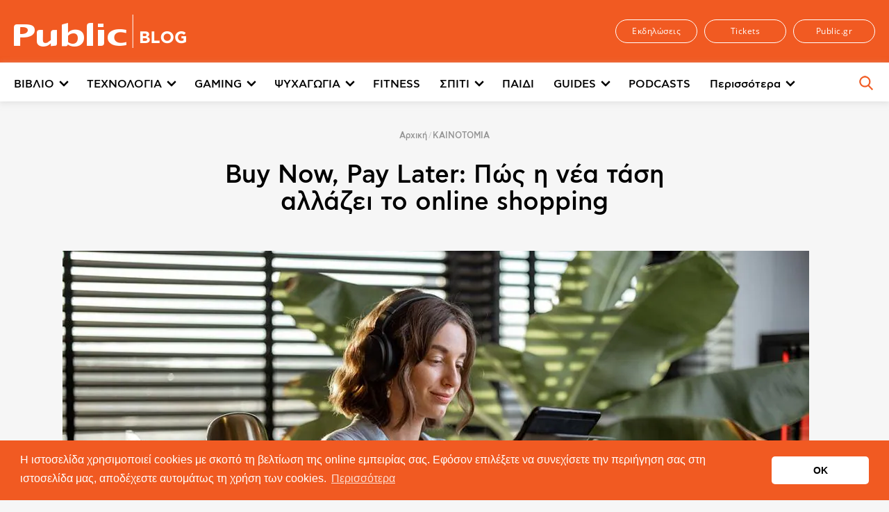

--- FILE ---
content_type: text/html; charset=UTF-8
request_url: https://blog.public.gr/kainotomia/buy-now-pay-later-greece
body_size: 17839
content:
<!DOCTYPE html><html lang="el" dir="ltr" prefix="og: https://ogp.me/ns#" class="no-js"><head><meta charset="utf-8" ><meta name="theme-color" content="#F15A22"><link rel="apple-touch-icon" href="/themes/custom/zf_public/img/favicon/public-apple-touch-icon-144x144.png" /><link rel="apple-touch-icon-precomposed" sizes="144×144" href="/themes/custom/zf_public/img/favicon/public-apple-touch-icon-144x144.png" /><link rel="apple-touch-icon-precomposed" sizes="114×114" href="/themes/custom/zf_public/img/favicon/public-apple-touch-icon-114x114.png" /><link rel="apple-touch-icon-precomposed" href="/themes/custom/zf_public/img/favicon/public-apple-touch-icon-57x47.png" /><link rel="preload" href="/themes/custom/zf_public/css/fonts/slick.woff" as="font" type="font/woff" crossorigin/><meta charset="utf-8" /><script>(function(i,s,o,g,r,a,m){i["GoogleAnalyticsObject"]=r;i[r]=i[r]||function(){(i[r].q=i[r].q||[]).push(arguments)},i[r].l=1*new Date();a=s.createElement(o),m=s.getElementsByTagName(o)[0];a.async=1;a.src=g;m.parentNode.insertBefore(a,m)})(window,document,"script","https://www.google-analytics.com/analytics.js","ga");ga("create", "UA-870438-12", {"cookieDomain":"auto"});ga("set", "anonymizeIp", true);ga("send", "pageview");</script><meta name="twitter:card" content="summary_large_image" /><link rel="canonical" href="https://blog.public.gr/kainotomia/buy-now-pay-later-greece" /><meta property="og:site_name" content="Public Blog" /><meta name="robots" content="index, follow" /><link rel="shortlink" href="https://blog.public.gr/node/11242" /><meta http-equiv="content-language" content="el" /><meta name="twitter:description" content="Η καινοτομία Buy Now, Pay Later σου επιτρέπει να κάνεις αγορές με άτοκες δόσεις, χωρίς πιστωτική, ανά πάσα στιγμή! Ας μιλήσουμε για το Buy Now, Pay Later." /><meta name="description" content="Η καινοτομία Buy Now, Pay Later σου επιτρέπει να κάνεις αγορές με άτοκες δόσεις, χωρίς πιστωτική, ανά πάσα στιγμή! Ας μιλήσουμε για το Buy Now, Pay Later." /><meta property="og:type" content="article" /><meta property="og:url" content="https://blog.public.gr/kainotomia/buy-now-pay-later-greece" /><meta property="og:title" content="Buy Now, Pay Later: Πώς η νέα τάση αλλάζει το online shopping | Public Now" /><link rel="image_src" href="https://blog.public.gr" /><meta name="referrer" content="no-referrer" /><meta property="og:description" content="Η καινοτομία Buy Now, Pay Later σου επιτρέπει να κάνεις αγορές με άτοκες δόσεις, χωρίς πιστωτική, ανά πάσα στιγμή! Ας μιλήσουμε για το Buy Now, Pay Later." /><meta name="twitter:image" content="https://blog.public.gr/sites/default/files/styles/twitter/public/2022-07/buy-now-pay-later-greece-ft.jpg?h=ec041e41&amp;itok=PAv4x8br" /><meta name="twitter:image:height" content="512" /><meta name="twitter:image:width" content="1024" /><meta property="og:image" content="https://blog.public.gr/sites/default/files/styles/facebook/public/2022-07/buy-now-pay-later-greece-ft.jpg?h=ec041e41&amp;itok=L2qIyBVH" /><meta property="og:image:type" content="image/jpeg" /><meta property="og:image:width" content="1200" /><meta property="og:image:height" content="630" /><meta property="og:updated_time" content="2022-07-25T11:35:48+0300" /><link rel="manifest" href="/manifest.json" /><meta name="theme-color" content="#f15a22" /><meta name="MobileOptimized" content="width" /><meta name="HandheldFriendly" content="true" /><meta name="viewport" content="width=device-width, initial-scale=1.0" /><meta http-equiv="ImageToolbar" content="false" /><link rel="shortcut icon" href="/themes/custom/zf_public/favicon.ico" type="image/vnd.microsoft.icon" /><link rel="revision" href="https://blog.public.gr/kainotomia/buy-now-pay-later-greece" /><link rel="amphtml" href="https://blog.public.gr/kainotomia/buy-now-pay-later-greece?amp" /><title>Buy Now, Pay Later: Πώς η νέα τάση αλλάζει το online shopping | Public Now</title><style>*,*::before,*::after{-webkit-box-sizing:inherit;box-sizing:inherit}.show-for-amp{display:none !important}.replace{padding-bottom:56.25%;height:0}.progressive .reveal{padding:0;z-index:1;min-height:auto;background-color:transparent}.progressive img{display:block;width:100%;max-width:none;height:auto;border:none}.progressive img.preview{-webkit-filter:blur(2vw);filter:blur(2vw);-webkit-transform:none;-ms-transform:none;transform:none}.visually-hidden{position:absolute !important;clip:rect(1px, 1px, 1px, 1px);overflow:hidden;height:1px;width:1px;word-wrap:normal}body{margin:0;padding:0;background:#f6f6f6;font-family:"OpenSans", sans-serif;font-weight:normal;line-height:1.5;color:#000;-webkit-font-smoothing:antialiased;-moz-osx-font-smoothing:grayscale}div{display:block;margin:0;padding:0}.grid-container{max-width:68.75rem;margin:0 auto;padding-right:0.9375rem;padding-left:0.9375rem}.grid-container:not(.full)>.grid-padding-x{margin-right:-0.9375rem;margin-left:-0.9375rem}.grid-x{display:-webkit-box;display:-webkit-flex;display:-ms-flexbox;display:flex;-webkit-box-orient:horizontal;-webkit-box-direction:normal;-webkit-flex-flow:row wrap;-ms-flex-flow:row wrap;flex-flow:row wrap}.align-middle{-webkit-box-align:center;-webkit-align-items:center;-ms-flex-align:center;align-items:center}.cell{min-height:0px;min-width:0px}@media print, screen and (min-width: 50em){.grid-container:not(.full)>.grid-padding-x{margin-right:-.9375rem;margin-left:-.9375rem}.grid-padding-x>.cell{padding-right:0.9375rem;padding-left:0.9375rem}.grid-x>.medium-6{width:47%;-webkit-box-flex:0;-webkit-flex:0 0 auto;-ms-flex:0 0 auto;flex:0 0 auto}.top-bar .top-bar-left{-webkit-box-flex:1;-webkit-flex:1 1 auto;-ms-flex:1 1 auto;flex:1 1 auto;margin-right:auto}.top-bar .top-bar-right{-webkit-box-flex:0;-webkit-flex:0 1 auto;-ms-flex:0 1 auto;flex:0 1 auto;margin-left:auto}}@media print, screen and (min-width: 1028px){.grid-x>.large-12{width:100%}.hide-for-large{display:none !important}.menu.large-horizontal{-webkit-flex-wrap:wrap;-ms-flex-wrap:wrap;flex-wrap:wrap;-webkit-box-orient:horizontal;-webkit-box-direction:normal;-webkit-flex-direction:row;-ms-flex-direction:row;flex-direction:row;height:46px;overflow:hidden;float:left}.menu.large-horizontal li{display:inline-block}.dropdown.menu.large-horizontal>li.is-dropdown-submenu-parent>a{position:relative;padding-right:1.5rem}}.dropdown.menu.large-horizontal>li.is-dropdown-submenu-parent>a{color:#000;font-size:1rem}.dropdown.menu>li>a{padding:0.9375rem 1.6875rem;background:#fff;color:#000;font-size:1rem}.is-dropdown-submenu-parent{position:relative}.menu.align-right{text-align:right}.menu{padding:0;margin:0;list-style:none;position:relative;display:-webkit-box;display:-webkit-flex;display:-ms-flexbox;display:flex;-webkit-flex-wrap:wrap;-ms-flex-wrap:wrap;flex-wrap:wrap;-webkit-box-orient:horizontal;-webkit-box-direction:normal;-webkit-flex-direction:row;-ms-flex-direction:row;flex-direction:row}.menu a,.menu .button{line-height:1;text-decoration:none;display:block;padding:0.9375rem 1.6875rem;color:#000;background:#fff}.menu.header-top-menu a{background:#f15a22;color:#fff}.menu input,.menu select,.menu a,.menu button{margin-bottom:0}.menu.align-right li{display:-webkit-box;display:-webkit-flex;display:-ms-flexbox;display:flex;-webkit-box-pack:end;-webkit-justify-content:flex-end;-ms-flex-pack:end;justify-content:flex-end}.dropdown.menu>li>a{padding:0.9375rem 1.6875rem;color:#000;background:#fff}.button{display:inline-block;vertical-align:middle;margin:0 0 1rem 0;padding:12px 26px;border:1px solid #fff;border-radius:23px;font-family:inherit;font-size:0.9rem;-webkit-appearance:none;line-height:1;text-align:center;cursor:pointer;background-color:#f15a22;color:#fff}.top-bar .top-bar-left,.top-bar .top-bar-right{max-width:100%}.menu-search-container{display:none}.search-icon{cursor:pointer;position:relative}.search-icon:after{content:'';width:27px;height:27px;display:inline-block;vertical-align:sub;background-image:url("/themes/custom/zf_public/img/search-icons/primary-search-icon.png");background-size:contain}@media (-webkit-min-device-pixel-ratio: 1.3), (min-device-pixel-ratio: 1.3), (min-resolution: 1.3dppx){.search-icon:after{background-image:url("/themes/custom/zf_public/img/search-icons/primary-search-iconx2.png");background-size:27px 27px}}nav.fixed .search{display:none !important}.search.hide{display:none}.search-container{position:absolute;left:0;right:0;background:#fff}@media print, screen and (max-width: 63.99875em){.search-icon:after{background-image:url("/themes/custom/zf_public/img/search-icons/mob-search-icon.png")}}@media print and (-webkit-min-device-pixel-ratio: 1.3), screen and (max-width: 63.99875em) and (-webkit-min-device-pixel-ratio: 1.3), print and (min-device-pixel-ratio: 1.3), screen and (max-width: 63.99875em) and (min-device-pixel-ratio: 1.3), print and (min-resolution: 1.3dppx), screen and (max-width: 63.99875em) and (min-resolution: 1.3dppx){.search-icon:after{background-image:url("/themes/custom/zf_public/img/search-icons/mob-search-iconx2.png");background-size:27px 27px}}.menu.large-horizontal.dropdown{height:initial;overflow:initial;float:initial}nav{position:relative;-webkit-box-shadow:0 2px 8px 0 rgba(202,202,202,0.5);box-shadow:0 2px 8px 0 rgba(202,202,202,0.5)}nav.fixed .grid-container{max-width:86.25rem}nav.fixed .top-bar-container{padding:5px 0}nav.fixed .top-bar-container,nav.fixed .top-bar,nav.fixed .menu.large-horizontal{margin:0;background:#f15a22}.fixed-logo.hide{display:none}.dropdown.menu a.is-active{color:#000 !important;border-bottom:2px solid #f15a22}.top-bar{background:#fff}.top-bar-left .menu>li:not(.is-active) ul{display:none}.top-bar{padding-bottom:0 !important}.top-bar .is-dropdown-submenu-parent.active>a{border-bottom:2px solid #f15a22}.top-bar .accordion-menu .is-accordion-submenu-parent span{display:inline-block;float:left}.top-bar .accordion-menu .is-accordion-submenu-parent span a{padding-right:0}.top-bar .accordion-menu li:not(.is-accordion-submenu-parent) .menu-icon-mobile{display:none}.top-bar .menu-icon-mobile{padding:0;display:inline-block;float:left;width:30px;height:46px}.top-bar .menu-icon-mobile:after{left:10px}.top-bar .is-accordion-submenu{float:left;display:inline-block;width:100%}[role="treeitem"] a,[role="menuitem"] a{color:#000;font-family:"CFastypro",sans-serif}.top-bar{padding-left:0 !important;padding-right:0 !important}.top-bar-container{background:#fff}.footer-navigation{-webkit-box-shadow:none;box-shadow:none;margin-top:-56px}.footer-navigation .top-bar{background:transparent}.footer-navigation .top-bar ul{background:#f15a22}.footer-navigation .menu>li>a{padding:0.9375rem 1.2875rem;font-family:"CFastypro",sans-serif;background:#f15a22;color:#fff}@media print, screen and (max-width: 74.99875em){.top-bar-left .menu a{padding-left:0}}@media print, screen and (max-width: 63.99875em){[role="treeitem"]{margin-bottom:10px}[role="treeitem"] a{padding-left:0}.no-js .top-bar#main-menu{display:none}.no-js .title-bar[data-responsive-toggle="main-menu"]{display:none}.top-bar{padding-top:20px !important;-webkit-flex-wrap:wrap !important;-ms-flex-wrap:wrap !important;flex-wrap:wrap !important}.top-bar .top-bar-left,.top-bar .top-bar-right{width:100% !important}.tab-bar-right{margin-left:0}.top-bar-container{background:#f15a22}.menu.header-top-menu.align-right li{margin:0 0 10px 0;width:100%;-webkit-box-pack:start;-webkit-justify-content:flex-start;-ms-flex-pack:start;justify-content:flex-start}.menu.header-top-menu a{width:143px;padding:12px}[role="treeitem"][class=""] a{padding-left:0}nav{position:fixed;top:0;left:0;right:0;background:#f15a22;padding:20px 0;z-index:99}nav .cell{padding-left:10px;padding-right:10px}.menu-opened{padding-bottom:70px;height:calc(100vh - 78px);overflow-y:auto;z-index:1005}.top-bar,.top-bar ul,.top-bar a{background-color:#f15a22 !important;color:#fff !important}.top-bar .grid-container,.top-bar ul .grid-container,.top-bar a .grid-container{margin:0;padding:0}.title-bar{margin-top:-3px;position:relative;-webkit-box-pack:center !important;-webkit-justify-content:center !important;-ms-flex-pack:center !important;justify-content:center !important;padding:20px 0 !important}.title-bar .menu-icon{outline:0;margin-top:0;position:absolute;top:0;left:50%;-webkit-transform:translateX(-50%);-ms-transform:translateX(-50%);transform:translateX(-50%);width:30px;height:40px;background:transparent;-webkit-transition:0.5s;transition:0.5s;border:none;padding:0}.title-bar .menu-icon:before{top:9px;left:0}.title-bar .menu-icon:after{top:78%;left:0}.title-bar .menu-icon:before,.title-bar .menu-icon:after{content:'';position:absolute;width:30px;height:4px;border-radius:23px;background:#fff;-webkit-transition:0.5s;transition:0.5s}.title-bar .menu-icon+.title-bar-title{position:relative;width:30px}.title-bar .menu-icon+.title-bar-title:after{content:'';position:absolute;top:50%;width:30px;height:4px;border-radius:23px;background:#fff}.title-bar .menu-icon:hover:after{-webkit-box-shadow:none;box-shadow:none;background:#fff}.title-bar .menu-icon.opened{background:rgba(0,0,0,0);top:0}.title-bar .menu-icon.opened:before{top:50%;-webkit-transform:rotate(135deg);-ms-transform:rotate(135deg);transform:rotate(135deg)}.title-bar .menu-icon.opened:after{top:50%;-webkit-transform:rotate(225deg);-ms-transform:rotate(225deg);transform:rotate(225deg)}.title-bar .menu-icon.opened+.title-bar-title{display:none}.title-bar .menu-icon.opened:hover:after{-webkit-box-shadow:none;box-shadow:none;background:#fff}.top-bar-right{margin-top:15px;padding-right:15px}.top-bar-right .header-top-menu li:not(:last-child){margin:0;margin-bottom:15px}.top-bar-right .header-top-menu li a:hover{border-color:#fff}}header{margin-bottom:32px;background:#f15a22}header .grid-container{max-width:79.375rem}.header-top{padding:21px 0}.header-top .menu .button{padding:0.8em 10px;min-width:118px;font-size:.75rem;letter-spacing:0.5px}.header-top .menu .button:hover{border-color:#fff;background-color:rgba(255,255,255,0.1)}.header-top-menu li:not(:last-child){margin-right:10px}.menu.large-horizontal li.overflow-nav{display:none}@media print, screen and (max-width: 63.99875em){.header-top{display:none}}.article-details h3{font-size:.875rem;font-weight:bold}.article-details ul{margin-top:15px}.article-details li{position:relative;text-transform:uppercase;font-weight:600;font-family:"CFastypro",sans-serif;font-size:.8125rem}.article-details li.min-to-read-wrapper:before{content:'';width:1px;height:23px;position:absolute;left:-13px;top:4px;background-color:rgba(0,0,0,0.4)}.article-details .min-to-read{color:rgba(0,0,0,0.4);font-size:.75rem;font-weight:500}.article-details h4{margin-top:10px}.blog-author ul{margin-top:0}.blog-author li{margin-left:9px;text-transform:lowercase;font-size:.75rem;font-family:"OpenSans",sans-serif;font-weight:500}@media print, screen and (max-width: 49.99875em){.blog-author li{line-height:1.3}}.blog-author li span{font-family:"CFastypro",sans-serif;text-transform:capitalize}.blog-author li a{color:#000;font-weight:600}.blog-author li a:hover{color:#f15a22}.blog-author li:last-of-type:before{display:none}.blog-author img{border-radius:50%}.white-bg{position:relative}.white-bg>a{position:absolute;top:0;left:0;right:0;bottom:0;z-index:2}.white-bg .article-details{width:calc(100% - 10%);margin-top:-110px;margin-bottom:25px;position:relative;z-index:3}.white-bg .article-details ul{margin-top:0}.white-bg .article-details .blog-author{padding:10px 15px 0 25px;background:#fff}.white-bg .article-details .empty-author{height:60px;background:transparent}.white-bg .article-details .article-small-details{padding:15px 15px 25px 20px;background:#fff}.white-bg.featured-article .article-details{width:calc(100% - 25%)}.white-bg.featured-article h4{margin-bottom:15px}.white-bg.featured-article h4 a{font-size:1.75rem}.white-bg.featured-article a,.white-bg.featured-article p{margin-bottom:0;font-size:.875rem}.white-bg.featured-article .button{padding:12px 48px}.with-background{margin-bottom:18px;position:relative}.with-background .article-details{padding:0 34px 0 24px;position:absolute;bottom:30px}.with-background .article-details li a,.with-background .article-details h4 a{color:#fff;font-weight:500}.with-background .article-details .min-to-read-wrapper:before{background-color:rgba(255,255,255,0.4)}.with-background .article-details .min-to-read{color:rgba(255,255,255,0.4)}.with-background .article-details .summary{margin:0;opacity:0;display:none;color:rgba(255,255,255,0.6);font-style:normal;font-size:1rem;line-height:1.38;-webkit-transition:all 3s ease-in-out;transition:all 3s ease-in-out}.with-background:hover h4{cursor:pointer}.with-background:hover .summary{cursor:pointer;opacity:1;display:block;-webkit-transition:all 3s ease-in-out;transition:all 3s ease-in-out}@media print, screen and (max-width: 49.99875em){.with-background:hover .summary{display:none}}.article-details-only{padding:18px 0;border-top:1px solid #cacaca}.article-details-only:last-of-type{border-bottom:1px solid #cacaca}.article-details-only ul{margin-top:0}.article-details-only li{font-size:.875rem}.article-details-only li:last-of-type:before{top:0}.article-details-only h4{font-size:1rem}.article-details-only .img-container{position:relative}@media print, screen and (max-width: 49.99875em){.with-background{margin-bottom:0}.with-background .article-details{padding-right:15px;padding-left:15px}.read-more-article .with-background .article-details{bottom:0}.read-more-article .with-background .read-more{margin-top:10px;margin-bottom:10px}.cat-listing{margin-top:20px}.white-bg{position:relative}.white-bg .article-details .blog-author{padding:10px 15px 0 25px}.white-bg .article-details .article-small-details,.white-bg .article-details .blog-author{padding-left:16px}.white-bg.featured-article .article-details{width:calc(100% - 10%)}.article-details .inline-list{margin-bottom:0;margin-left:-1.22222rem;text-align:left}.article-details .inline-list>li{font-size:.875rem;width:auto;display:inline-block;margin-left:1.22222rem}.article-details h4{font-size:1.25rem}.article-details.article-details-only .inline-list>li{font-size:.75rem}.article-details.article-details-only .inline-list>li.min-to-read-wrapper:before{height:18px}.article-details.article-details-only h4{font-size:1rem}}@media print, screen and (max-width: 49.99875em) and (max-width: 49.99875em){.article-details.article-details-only .small-8{padding-left:0}}.with-bg>.medium-12{position:relative}@media print, screen and (max-width: 49.99875em){.with-bg>.medium-12{padding-left:0 !important;padding-right:0 !important}}.event_with-background{margin-bottom:75px}.event_with-background .article-details{width:60%;z-index:2}.event_with-background .article-details p{color:rgba(255,255,255,0.6);line-height:1.38}.event_white-bg .event-details{position:relative;margin-top:-130px}.event_white-bg .article-details{margin-top:-10px;padding:15px 15px 25px 25px;background:#fff}.event_white-bg .article-details h4{padding-bottom:15px}.event_white-bg .date{padding:15px 23px;display:inline-block;background:#fff;font-weight:600}.event_white-bg .date p{margin:0;font-family:"CFastypro",sans-serif;font-size:2rem;font-weight:600;line-height:1;text-align:center}.event_white-bg .date p.month{font-size:1rem}.event_white-bg-no-info .article-details h4{border:0;font-size:1.25rem}.event_white-bg-no-info .article-details p{color:rgba(0,0,0,0.4);line-height:1.38}.event-details-only{margin-bottom:30px}.event-details-only .event-info{margin:5px 0 0 5px;display:block;float:none}.event-details-only .event-info li{margin-top:25px;font-size:.875rem}.event-details-only .event-info li.place,.event-details-only .event-info li.entrance-fee{margin-top:15px;border-top:0 !important;padding-top:0}.small-info{position:absolute;right:0;bottom:0;z-index:2}@media print, screen and (max-width: 49.99875em){.small-info{position:static}}@media print, screen and (max-width: 49.99875em){.event-details-only{margin-bottom:35px}.event-details-only h4{font-size:1.25rem;margin-top:20px}.event-details-only .event-info .place,.event-details-only .event-info full-date,.event-details-only .event-info .entrance-fee{border-top:0}.event_with-background{margin-bottom:0}.event_with-background .article-details{width:100%}.event_with-background .article-details h4{margin-bottom:15px;font-size:1.75rem}}.dropdown.menu.large-horizontal{padding-left:0}.dropdown.menu.large-horizontal>li .first-item{padding-left:0}.dropdown.menu.large-horizontal>li.is-dropdown-submenu-parent>a{color:#000;font-family:"CFastypro",sans-serif}.dropdown.menu.large-horizontal>li.is-dropdown-submenu-parent:hover>a{border-bottom:2px solid #f15a22}.dropdown.menu.large-horizontal>li.is-dropdown-submenu-parent.is-active>a:after{top:50%;-webkit-transform:rotate(-135deg);-ms-transform:rotate(-135deg);transform:rotate(-135deg)}.dropdown.menu.large-horizontal>li.is-dropdown-submenu-parent>a:after{top:40%;width:10px;height:10px;border:solid #000;border-width:0 3px 3px 0;border-radius:1px;-webkit-transform:rotate(45deg);-ms-transform:rotate(45deg);transform:rotate(45deg)}.dropdown.menu>li:hover>a{border-bottom:2px solid #f15a22}.dropdown.menu>li>a{padding-left:0;padding-right:5px;margin-right:23px;border-bottom:2px solid transparent}.dropdown.menu>li:last-child a{margin-right:0}.fixed .dropdown.menu>li>a{background:#f15a22;color:#fff}.fixed .dropdown.menu>li>a.is-active{color:#fff !important}.fixed .dropdown.menu.large-horizontal>li.is-dropdown-submenu-parent:first-of-type a{padding-left:27px}.fixed .dropdown.menu.large-horizontal>li.is-dropdown-submenu-parent.is-active>a:after{top:50%;-webkit-transform:rotate(-135deg);-ms-transform:rotate(-135deg);transform:rotate(-135deg)}.fixed .dropdown.menu.large-horizontal>li.is-dropdown-submenu-parent>a{background:#f15a22;color:#fff}.fixed .dropdown.menu.large-horizontal>li.is-dropdown-submenu-parent>a:after{top:40%;width:10px;height:10px;border:solid #fff;border-width:0 3px 3px 0;border-radius:1px;-webkit-transform:rotate(45deg);-ms-transform:rotate(45deg);transform:rotate(45deg)}.is-dropdown-submenu{border-bottom:2px solid #f15a22;z-index:99}.is-dropdown-submenu>li{min-width:336px}.is-dropdown-submenu>li,.is-dropdown-submenu a{color:#000;font-weight:normal}.is-dropdown-submenu>li:hover,.is-dropdown-submenu a:hover{background:#f15a22;color:#fff}.accordion-menu .is-accordion-submenu-parent{margin-bottom:10px}.accordion-menu .is-accordion-submenu-parent:not(.has-submenu-toggle)>a{margin-left:5px;display:inline-block;padding-left:0;padding-right:0}.accordion-menu .is-accordion-submenu-parent:not(.has-submenu-toggle)>a:after{top:40%;right:-20px;width:10px;height:10px;border:solid #fff;border-width:0 3px 3px 0;border-radius:1px;-webkit-transform:rotate(45deg);-ms-transform:rotate(45deg);transform:rotate(45deg)}.accordion-menu .is-accordion-submenu-parent[aria-expanded='true']>a:after{top:50%;-webkit-transform:rotate(-135deg);-ms-transform:rotate(-135deg);transform:rotate(-135deg)}.priority-nav{height:40px}.priority-nav.resizing{overflow:hidden}@media print, screen and (min-width: 64em){.dropdown.menu.large-horizontal>li.opens-right>.is-dropdown-submenu{top:96%;right:auto;left:0}}@media print, screen and (max-width: 49.99875em){.show-for-small-only{display:block !important}}@media print, screen and (min-width: 50em){.show-for-small{display:none !important}}@media print, screen and (max-width: 63.99875em){.show-for-large{display:none !important}nav{max-width:100vw}nav .cell.small-10{width:83.33333%}nav .cell.small-2{width:16.6666%}nav .title-bar{float:right;width:30px}header .grid-container{-webkit-box-sizing:border-box;box-sizing:border-box}a{line-height:inherit;color:#f15a22;text-decoration:none;cursor:pointer}h4 a{color:inherit}.replace{margin:0}ul.breadcrumbs li{display:inline-block}ul.breadcrumbs a{color:rgba(0,0,0,0.4)}}
</style><link rel="stylesheet" media="all" href="/sites/default/files/css/css_Fijlb22RApdEMVpTb9ziIeQwkiNszAPF1G6JVb1Il7w.css" /><link rel="stylesheet" media="all" href="/sites/default/files/css/css_vx4TW0z4g_bj8qR1C_LtCFPQdDy_0SQs3X_jpZax7Gk.css" /><script type="application/ld+json">
{
"@context": "http://schema.org",
"@type": "WebSite",
"name":"Public Blog",
"url":"https://blog.public.gr/",
"potentialAction":
{
"@type":"SearchAction",
"target":"https://blog.public.gr/search/articles?keys={search_term_string}",
"query-input":"required name=search_term_string"
}
}
</script><script>
!function(f,b,e,v,n,t,s)
{if(f.fbq)return;n=f.fbq=function(){n.callMethod?
n.callMethod.apply(n,arguments):n.queue.push(arguments)};
if(!f._fbq)f._fbq=n;n.push=n;n.loaded=!0;n.version='2.0';
n.queue=[];t=b.createElement(e);t.async=!0;
t.src=v;s=b.getElementsByTagName(e)[0];
s.parentNode.insertBefore(t,s)}(window, document,'script',
'https://connect.facebook.net/en_US/fbevents.js');
fbq('init', '858029814338879');
fbq('track', 'PageView');
</script><noscript><img height="1" width="1" style="display:none" src="https://www.facebook.com/tr?id=858029814338879&ev=PageView&noscript=1(44 B)
https://www.facebook.com/tr?id=858029814338879&ev=PageView&noscript=1
" /></noscript></head><body class="lang-el section-kainotomia path-node node--type-article"> <a href="#main-content" class="visually-hidden focusable skip-link"> Παράκαμψη προς το κυρίως περιεχόμενο </a><div class="dialog-off-canvas-main-canvas" data-off-canvas-main-canvas> <header role="banner" aria-label="Κεφαλίδα ιστοσελίδας"><div> <section id="block-wmenumainmenublock" class="block-wmenumainmenublock block block-wmenu block-wmenu-main-menu-block"> <header> <section class="header-top show-for-large"><div class="grid-container"><div class="grid-x grid-padding-x align-middle"><div class="medium-6 cell"> <a href="/"> <img width="252" height="48" alt="Public Blog logo" src="/themes/custom/zf_public/logo.png"> </a></div><div class="medium-6 cell"><ul class="menu header-top-menu align-right"><li class=""> <a href="/ekdiloseis" class="button" target="_blank">Εκδηλώσεις</a></li><li class=""> <a href="http://tickets.public.gr/" class="button" target="_blank">Tickets</a></li><li class=""> <a href="https://www.public.gr/" class="button" target="_blank">Public.gr</a></li></ul></div></div></div> </section> <nav><div class="grid-container hide-for-large"><div class="grid-x grid-padding-x align-middle"><div class="cell small-10"><div id="mobile-logo-wrapper"> <a href="/"> <img width="195" height="37" alt="Public Blog" src="/themes/custom/zf_public/logo.png"> </a></div><div class="search hide-for-large-only hide" id="mobile-search"> <section class="js_search-trigger"><span class="search-icon"></span></section></div></div><div class="cell small-2"><div class="title-bar" data-responsive-toggle="main-menu" data-hide-for="large"> <button class="menu-icon" id="menuToggle" type="button" data-toggle onclick="toggleClass()"></button><div class="title-bar-title"></div></div></div></div></div> <section class="top-bar-container"><div class="grid-container"><div class="grid-x grid-padding-x align-middle"><div class="cell large-2 fixed-logo show-for-large hide"> <a href="/"> <img width="174" height="33" alt="Public Blog" src="/themes/custom/zf_public/logo.png"> </a></div><div class="cell large-12 main-menu-container"><div class="top-bar" id="main-menu"><div class="top-bar-left"><ul class="vertical large-horizontal menu js-main-nav" data-responsive-menu="accordion large-dropdown"><li class=""> <a class="hide-for-small-only " href="/biblio">ΒΙΒΛΙΟ</a> <span class="show-for-small"><a href="/biblio">ΒΙΒΛΙΟ</a></span> <a href="#" class="menu-icon-mobile show-for-small"></a><ul class="vertical menu"><li class=" "> <a href="/biblio/nees-kyklofories" class=" " target="">Νέες κυκλοφορίες</a></li><li class=" "> <a href="/biblio/vivlio-protaseis" class=" " target="">Βιβλίο προτάσεις</a></li><li class=" "> <a href="/biblio/prosopa" class=" " target="">Πρόσωπα</a></li><li class=" "> <a href="/biblio/best-sellers" class=" " target="">Best sellers</a></li></ul></li><li class=""> <a class="hide-for-small-only " href="/tehnologia">ΤΕΧΝΟΛΟΓΙΑ</a> <span class="show-for-small"><a href="/tehnologia">ΤΕΧΝΟΛΟΓΙΑ</a></span> <a href="#" class="menu-icon-mobile show-for-small"></a><ul class="vertical menu"><li class=" "> <a href="/tehnologia/kinito" class=" " target="">Κινητό</a></li><li class=" "> <a href="/tehnologia/computing" class=" " target="">Computing</a></li><li class=" "> <a href="/tehnologia/eikona-ixos" class=" " target="">Εικόνα &amp; Ήχος</a></li><li class=" "> <a href="/tehnologia/tech-trends" class=" " target="">Tech trends</a></li><li class=" "> <a href="/tehnologia/how-tos" class=" " target="">How Tos</a></li><li class=" "> <a href="/tehnologia/tech-seconds" class=" " target="">Tech Seconds</a></li></ul></li><li class=""> <a class="hide-for-small-only " href="/gaming">GAMING</a> <span class="show-for-small"><a href="/gaming">GAMING</a></span> <a href="#" class="menu-icon-mobile show-for-small"></a><ul class="vertical menu"><li class=" "> <a href="/gaming/video-games" class=" " target="">Video Games</a></li><li class=" "> <a href="/gaming/kosnoles-exoplismos" class=" " target="">Κονσόλες - Εξοπλισμός</a></li><li class=" "> <a href="https://www.public.gr/cat/gaming/gaming-calendar/" class=" " target="">Calendar</a></li><li class=" "> <a href="/gaming/gaming-news" class=" " target="">Gaming News</a></li><li class=" "> <a href="/gaming/pixel-stories" class=" " target="">Pixel Stories</a></li></ul></li><li class=""> <a class="hide-for-small-only " href="/psixagogia">ΨΥΧΑΓΩΓΙΑ</a> <span class="show-for-small"><a href="/psixagogia">ΨΥΧΑΓΩΓΙΑ</a></span> <a href="#" class="menu-icon-mobile show-for-small"></a><ul class="vertical menu"><li class=" "> <a href="/psyhagogia/public-figures" class=" " target="">Public Figures</a></li><li class=" "> <a href="/psyhagogia/public-appreciation" class=" " target="">Public Appreciation</a></li><li class=" "> <a href="/psyhagogia/publicistas" class=" " target="">Publicistas</a></li><li class=" "> <a href="/psyhagogia/ta-events-tis-ebdomadas" class=" " target="">Τα events της εβδομάδας</a></li></ul></li><li class=""> <a class="hide-for-small-only " href="/fitness">FITNESS</a> <span class="show-for-small"><a href="/fitness">FITNESS</a></span> <a href="#" class="menu-icon-mobile show-for-small"></a></li><li class=""> <a class="hide-for-small-only " href="/spiti">ΣΠΙΤΙ</a> <span class="show-for-small"><a href="/spiti">ΣΠΙΤΙ</a></span> <a href="#" class="menu-icon-mobile show-for-small"></a><ul class="vertical menu"><li class=" "> <a href="/spiti/eksipno-spiti" class=" " target="">Έξυπνο σπίτι</a></li><li class=" "> <a href="/spiti/eksoplismos-spitiou" class=" " target="">Εξοπλισμός Σπιτιού</a></li><li class=" "> <a href="/spiti/diakosmisi" class=" " target="">Είδη σπιτιού - Διακόσμηση</a></li></ul></li><li class=""> <a class="hide-for-small-only " href="/paidi">ΠΑΙΔΙ</a> <span class="show-for-small"><a href="/paidi">ΠΑΙΔΙ</a></span> <a href="#" class="menu-icon-mobile show-for-small"></a></li><li class=""> <a class="hide-for-small-only " href="/">GUIDES</a> <span class="show-for-small"><a href="/">GUIDES</a></span> <a href="#" class="menu-icon-mobile show-for-small"></a><ul class="vertical menu"><li class=" "> <a href="/guides/laptop-guide" class=" " target="">Laptop Guide</a></li><li class=" "> <a href="/guides/tvguide" class=" " target="">TV Guide</a></li></ul></li><li class=""> <a class="hide-for-small-only " href="/podcasts-2">PODCASTS</a> <span class="show-for-small"><a href="/podcasts-2">PODCASTS</a></span> <a href="#" class="menu-icon-mobile show-for-small"></a></li><li class=""> <a class="hide-for-small-only " href="/afieromata">ΑΦΙΕΡΩΜΑΤΑ</a> <span class="show-for-small"><a href="/afieromata">ΑΦΙΕΡΩΜΑΤΑ</a></span> <a href="#" class="menu-icon-mobile show-for-small"></a></li><li class="is-active "> <a class="hide-for-small-only is-active " href="/kainotomia">ΚΑΙΝΟΤΟΜΙΑ</a> <span class="show-for-small"><a href="/kainotomia">ΚΑΙΝΟΤΟΜΙΑ</a></span> <a href="#" class="menu-icon-mobile show-for-small"></a></li><li class=""> <a class="hide-for-small-only " href="/business-1">BUSINESS</a> <span class="show-for-small"><a href="/business-1">BUSINESS</a></span> <a href="#" class="menu-icon-mobile show-for-small"></a></li><li class="overflow-nav show-for-large" data-width="126"> <a class="overflow-nav-title">Περισσότερα</a><ul class="vertical menu overflow-nav-list"></ul></li></ul></div><div class="top-bar-right"><ul class="vertical large-horizontal menu" data-responsive-menu="accordion large-dropdown"><li class="search show-for-large"><div class="js_search-trigger"><span class="search-icon"></span></div></li></ul><div class="hide-for-large"><ul class="vertical menu header-top-menu"><li class=""> <a href="/ekdiloseis" class="button" target="_blank">Εκδηλώσεις</a></li><li class=""> <a href="http://tickets.public.gr/" class="button" target="_blank">Tickets</a></li><li class=""> <a href="https://www.public.gr/" class="button" target="_blank">Public.gr</a></li></ul></div></div></div></div></div></div> </section> <section class="menu-search-container"> <section class="search-input-wrapper"><div class="grid-container"><div class="grid-x grid-padding-x align-middle"><div class="cell medium-11"><div class="search-form"> <section class="block block-search-api-page block-search-api-page-form-block"><form class="search-api-page-block-form-custom-search-results search-api-page-block-form search-form search-block-form container-inline grid-x grid-padding-x align-middle" data-drupal-selector="search-api-page-block-form-custom-search-results" action="/kainotomia/buy-now-pay-later-greece" method="post" id="search-api-page-block-form-custom-search-results" accept-charset="UTF-8"><div class="cell small-10 medium-11"><div class="js-form-item form-item js-form-type-search form-item-keys js-form-item-keys form-no-label"> <label for="edit-keys" class="visually-hidden">Αναζήτηση</label> <input title="Πληκτρολογήστε τους όρους που θέλετε να αναζητήσετε." placeholder="Αναζήτηση" data-drupal-selector="edit-keys" type="search" id="edit-keys" name="keys" value="" size="15" maxlength="128" class="form-search" /></div></div><input autocomplete="off" data-drupal-selector="form-ajb6l1ctuvv494o0g-ipye5aczods1v4mxfr5arbl8" type="hidden" name="form_build_id" value="form-_aJB6L1ctuVv494O0G-ipYe5aCZODS1v4mxFR5aRbl8" /><input data-drupal-selector="edit-search-api-page-block-form-custom-search-results" type="hidden" name="form_id" value="search_api_page_block_form_custom_search_results" /><div class="cell small-2 medium-1"><div class="search-button text-right form-actions js-form-wrapper form-wrapper" data-drupal-selector="edit-actions" id="edit-actions"><input class="search-form__submit success button radius js-form-submit form-submit" data-drupal-selector="edit-submit" type="submit" id="edit-submit" name="op" value="Αναζήτηση" /></div></div></form> </section></div></div><div class="cell medium-1"><div class="search-close_button"></div></div></div></div> </section> </section> </nav></header><script>
// Top-bar Toggler Functionality
function toggleClass() {
var element = document.getElementById("menuToggle");
var logo = document.getElementById('mobile-logo-wrapper');
var search = document.getElementById('mobile-search');
element.classList.toggle("opened");
logo.classList.toggle('hide');
search.classList.toggle('hide');
}
</script></section></div> </header><main id="main" role="main"> <section class="grid-container l-help"><div class="grid-x grid-padding-x"><div class="cell large-12"><div><div data-drupal-messages-fallback class="hidden"></div></div></div></div> </section> <section><div> <section id="block-breadcrumbs" class="block-breadcrumbs block block-system block-system-breadcrumb-block"> <section role="navigation" class="breakcrumb-wrapper" aria-labelledby="system-breadcrumb"><div class="grid-container"><h2 id="system-breadcrumb" class="visually-hidden">You are here</h2><ul class="breadcrumbs"><li> <a href="/">Αρχική</a></li><li> <a href="/kainotomia">ΚΑΙΝΟΤΟΜΙΑ</a></li></ul></div> </section> </section></div> </section><div> <section id="block-periehomenokentrikisselidas" class="block-periehomenokentrikisselidas block block-system block-system-main-block"><div class="node node--type-article node--view-mode-full ds-1col clearfix"><div class="field-wrapper field field-node--article-layout-top field-name-article-layout-top field-type-ds field-label-hidden"><div class="field-items"><div class="field-item"><section class="article"><div class="grid-container top-img-container"><div class="grid-x"><div class="cell small-12"><h1>Buy Now, Pay Later: Πώς η νέα τάση αλλάζει το online shopping</h1> <img src="/sites/default/files/styles/article_1075x522/public/2022-07/buy-now-pay-later-greece-ft.jpg?itok=VBP6S2JU" alt="" /></div></div></div><div class="grid-container"> <section class="article-info" id="article"><div class="empty"></div><p>22 Ιουλίου , 2021 • 5 MINS READ</p> </section><div class="grid-x grid-padding-x"><div class="cell medium-1 share-icons-wrapper" data-sticky-container><div class="sticky" data-sticky data-top-anchor="article:bottom" data-btm-anchor="paragraphs:bottom" data-margin-top="10"><ul class="menu share-icons"><li><button class="share-button fb" data-sharer="facebook" data-url="https://blog.public.gr/kainotomia/buy-now-pay-later-greece">Share on Facebook</button></li><li><button class="share-button twitter" data-sharer="twitter" data-title="Buy Now, Pay Later: Πώς η νέα τάση αλλάζει το online shopping" data-url="https://blog.public.gr/kainotomia/buy-now-pay-later-greece">Share on Twitter</button></li><li><button class="share-button print" onclick="window.print()"></button></li></ul></div></div><div class="cell medium-10"> <article> <section class="summary"><p><span>Περίληψη:</span> Η καινοτομία Buy Now, Pay Later σου επιτρέπει να κάνεις αγορές με άτοκες δόσεις, χωρίς πιστωτική, ανά πάσα στιγμή! Ας μιλήσουμε για το Buy Now, Pay Later.</p> </section> </article></div></div><div class="fixed-share-icons-wrapper"><ul class="inline-list share-icons"><li><button class="share-button fb" data-sharer="facebook" data-url="https://blog.public.gr/kainotomia/buy-now-pay-later-greece">Share on Facebook</button></li><li><button class="share-button twitter" data-sharer="twitter" data-title="Buy Now, Pay Later: Πώς η νέα τάση αλλάζει το online shopping" data-url="https://blog.public.gr/kainotomia/buy-now-pay-later-greece">Share on Twitter</button></li><li><button class="share-button print" onclick="window.print()"></button></li></ul></div></div></section><script type="application/ld+json">
{ "@context": "http://schema.org",
"@type": "Article",
"mainEntityOfPage": {
"@type": "WebPage",
"@id": "https://blog.public.gr"
},
"headline": "Buy Now, Pay Later: Πώς η νέα τάση αλλάζει το online shopping",
"image": "/sites/default/files/2022-07/buy-now-pay-later-greece-ft.jpg",
"author": "",
"genre": "ΚΑΙΝΟΤΟΜΙΑ",
"keywords": "ΚΑΙΝΟΤΟΜΙΑ",
"wordcount": "810",
"publisher": {
"@type": "Organization",
"name": "Public Stores",
"@id": "https://blog.public.gr",
"logo": {
"@type": "ImageObject",
"name": "Public Stores Logo",
"url": "https://blog.public.gr/themes/custom/zf_public/logo.png"
}
},
"url": "https://blog.public.gr/kainotomia/buy-now-pay-later-greece",
"datePublished": "2021-07-22",
"dateCreated": "2021-07-22",
"dateModified": "2022-07-25",
"description": "Η καινοτομία Buy Now, Pay Later σου επιτρέπει να κάνεις αγορές με άτοκες δόσεις, χωρίς πιστωτική, ανά πάσα στιγμή! Ας μιλήσουμε για το Buy Now, Pay Later.",
"articleBody": "Όταν κάνεις τις αγορές σου online και πατάς «ολοκλήρωση συναλλαγής» σου δίνεται συνήθως μόνο μία επιλογή για να πληρώσεις σε δόσεις, αυτή της πιστωτικής κάρτας. Αν θες να «σπάσεις» την εξόφληση δεν υπάρχει άλλος τρόπος. Πολύ περιοριστικό αυτό, αν ρωτάς εμάς. Ευτυχώς, μία νέα τάση, που γίνεται όλο και πιο δημοφιλής τα τελευταία χρόνια, ήρθε για να βάλεις τέλος σε ένα βασικό πονοκέφαλο των ψηφιακών αγορών. Αυτή είναι το Buy Now, Pay Later.&amp;nbsp;Σαν concept, το BNPL υπάρχει ήδη σε αρκετές χώρες και τώρα ήρθε και στα Public. Μάλιστα, είμαστε η πρώτη εταιρεία τεχνολογίας που&amp;nbsp;έφερε στην Ελλάδα την Klarna, μία από τις μεγαλύτερες εταιρείες του χώρου. Σε συνεργασία με την Klarna δημιουργήσαμε την υπηρεσία Public Now, Pay Later, που σου επιτρέπει να κάνεις τις αγορές σου τη στιγμή που θες και να εξοφλήσεις σε τρεις άτοκες δόσεις, πληρώνοντας με τη χρεωστική σου. Τι ακριβώς είναι το BNPL, όμως, και πώς θα επωφεληθείς από αυτό; Τώρα που το&amp;nbsp;Buy Now, Pay Later χωρίς πιστωτική κάρτα&amp;nbsp;γίνεται όλο και πιο διαδεδομένο, έφτασε ο καιρός να λύσουμε όλες&amp;nbsp;σου τις απορίες για αυτό.
Τι είναι το Buy Now, Pay Later και πώς λειτουργεί
Με απλά λόγια, το Buy Now, Pay Later είναι ένα μοντέλο ψηφιακών πληρωμών σε άτοκες δόσεις, για το οποίο δεν απαιτείται πιστωτική κάρτα. Σίγουρα θα έχεις πολλά ερωτήματα όμως, οπότε πάμε να δούμε τα πράγματα λίγο πιο αναλυτικά.
Το Buy Now, Pay Later, και κατ’ επέκταση και το Pubic Now, Pay Later, είναι ένας τρόπος εξόφλησης που παρέχεται σε συνεργασία με έναν εξωτερικό χρηματοοικονομικό οργανισμό. Στην περίπτωση του Pubic Now, Pay Later αυτός είναι η Klarna. Μέσω αυτής της συνεργασίας, στο Public.gr έχεις τη δυνατότητα να πληρώσεις σε έναν προκαθορισμένο αριθμό δόσεων, χωρίς επιτόκιο. Η Klarna κάνει τον έλεγχο των στοιχείων σου και προχωράει στη διαδικασία έγκρισης. Η διαδικασία που περιγράψαμε είναι άμεση και χωρίς γραφειοκρατία, κάτι που απλοποιεί την αγορά&amp;nbsp;με άτοκες δόσεις χωρίς τη χρήση πιστωτικής κάρτας. Σκέψου να έπρεπε να στείλεις e-mail με έγγραφα για να βάλεις δόσεις, ή να έπρεπε να πας από κατάστημα. Άσ’ το καλύτερα, χάθηκε όλο το νόημα των αγορών online. Με την Klarna όμως έχεις και δόσεις και γρήγορη ολοκλήρωση της συναλλαγής σου, σαν να έκανες εξόφληση με κάρτα ή να επέλεγες αντικαταβολή.
Οι εταιρείες που παρέχουν Buy Now, Pay Later
Η έννοια της πληρωμής σε δόσεις δεν είναι καινούργια, αλλά το Buy Now, Pay Later είναι μία καινοτόμα προσέγγιση αυτού του τρόπου πληρωμής. Αυτό που ξεχωρίζει το BNPL από οποιαδήποτε παλιότερη λύση αγοράς με δόσεις είναι πως παρέχεται στο σημείο της αγοράς, χωρίς να χρειάζεται κάποια αίτηση ή χαρτούρα, και προχωράει άμεσα. Σημείο-κλειδί σε όλο αυτό είναι φυσικά το internet, γι’ αυτό οι αγορές με Buy Now, Pay Later χωρίς πιστωτική είναι διαθέσιμες για online αγορές και παρέχονται συνήθως από εταιρείες FinTech (financial technology – χρηματοοικονομικών τεχνολογιών). Οι startups που δραστηριοποιούνται στον κλάδο του FinTech είναι αυτές που έκαναν δημοφιλείς τις λύσεις BNPL και έχουν οδηγήσει και «παραδοσιακούς παίκτες» να διεκδικήσουν και εκείνοι κομμάτι από το μερίδιο αγοράς. Ας δούμε δύο παραδείγματα.
Buy Now Pay Later με Klarna
Μία από τις σημαντικότερες Buy Now, Pay Later εταιρείες είναι η Klarna. Η σουηδική FinTech εταιρεία ξεκίνησε το 2005 και μέσα στα 17 χρόνια λειτουργίας της έχει καταφέρει να μετατραπεί σε μία από τις πολυτιμότερες εταιρείες τεχνολογίας στην Ευρώπη. Το 2021 η Klarna διαχειρίστηκε αγορές αξίας $80 δισεκατομμυρίων. Στο πρόγραμμά Public Now, Pay Later, που προσφέρουμε σε συνεργασία με την Klarna, πληρώνεις σε τρείς άτοκες δόσεις χωρίς πιστωτική κάρτα, ενώ σε άλλες χώρες η Klarna προσφέρει και 4 άτοκες δόσεις. Για να μην ξεχάσεις ποτέ καμία πληρωμή, θα σου έρθει ειδοποίηση στο κινητό σου από το Klarna app την ημερομηνία της εξόφλησης.
Buy Now Pay Later από την Apple
Όταν είπαμε πως τα τελευταία χρόνια μπαίνουν και παραδοσιακοί παίκτες στο παιχνίδι του Buy Now, Pay Later, δεν εννοούσαμε μόνο χρηματοπιστωτικούς οργανισμούς. Ο όρος FinTech προήλθε από δύο συνθετικά άλλωστε, το Financial και το Tech. Σύντομα&amp;nbsp;η Apple, η μεγαλύτερη εταιρεία τεχνολογίας στον κόσμο, θα κάνει κι αυτή την είσοδό της στις υπηρεσίες BNPL. Η Apple έχει ήδη μία εμπειρία στην παροχή χρηματοοικονομικών υπηρεσιών, καθώς έχει δημιουργήσει την Apple Card. Τώρα έρχεται να εμπλουτίσει κι άλλο τις υπηρεσίες της, προσφέροντας μία Apple&amp;nbsp;Buy Now, Pay Later υπηρεσία. Η ανακοίνωση έγινε στο πρόσφατο WWDC22 και η σχετική υπηρεσία ονομάζεται Apple Pay Later. Παρέχεται μέσω του Apple Pay και δίνει τη δυνατότητα στους χρήστες να πληρώσουν σε 4 άτοκες δόσεις, οι οποίες δεν είναι μηνιαίες αλλά καταβάλλονται κάθε δύο εβδομάδες. Το Apple Pay Later, όμως, δεν είναι ακόμα διαθέσιμο. Η Apple το ανακοίνωσε αλλά αυτό αναμένεται να γίνει διαθέσιμο έπειτα από την αναβάθμιση σε iOS 16 για iPhone, iPadOS 16 για iPad, και macOS Ventura για Mac. Αυτό αναμένεται να γίνει το φθινόπωρο.
Γιατί το Buy Now, Pay Later χωρίς πιστωτική πραγματικά συμφέρει
Ένα από τα μεγάλα πλεονεκτήματα του Buy Now, Pay Later είναι πως μπορείς πανεύκολα να προχωρήσεις σε αγορά με άτοκες δόσεις χωρίς πιστωτική κάρτα. Η όλη διαδικασία έχει τη μορφή μίας επιπλέον επιλογής στη λίστα με τους τρόπους πληρωμής. Χωρίς τη γραφειοκρατία που απαιτείται για έκδοση πιστωτικής κάρτας ή καταναλωτικού δανείου, χωρίς αναμονή ημερών για έγκριση, χωρίς επιτόκιο. Αυτό προσθέτει μία τεράστια ευελιξία στις αγορές σου και σου δίνει τη δυνατότητα να ελέγξεις καλύτερα τα οικονομικά σου. Πίστευες ποτέ πως θα μπορούσες να είσαι στην ξαπλώστρα και να κάνεις αγορές με άτοκες δόσεις; Αυτό ακριβώς μπορείς να κάνεις με το Buy Now, Pay Later. Ούτε να είσαι στο κατάστημα πρέπει, ούτε να περιμένεις έγκριση και να υπογράφεις χαρτιά. Γι’ αυτό και αποφασίσαμε να σου προσφέρουμε αυτή την καινοτομία, δημιουργώντας το Public Now, Pay Later&amp;nbsp;μαζί με την Klarna.
Πώς θα κάνεις αγορές με Buy Now, Pay Later στα Public
Δεν χρειάζεται να περιμένεις την Apple λοιπόν, το Buy Now, Pay Later είναι διαθέσιμο στην Ελλάδα και τα Public μέσω του Public, Now Pay Later. Η διαδικασία για να αξιοποιήσεις την υπηρεσία στις αγορές σου δεν θα μπορούσε να είναι πιο απλή. Απλά άνοιξε το κινητό σου, πήγαινε στον browser και μπες στο Public.gr. Μετά κάνε τις αγορές σου ηλεκτρονικά, όπως συνήθως. Μόλις φτάσεις στο πεδίο «Διάλεξε τρόπο πληρωμής» κάνε κλικ στο στην επιλογή «3 άτοκες δόσεις και χωρίς πιστωτική – Klarna». Στο επόμενο βήμα θα συμπληρώσεις τα στοιχεία σου στο περιβάλλον της Klarna και θα ολοκληρώσεις την αγορά σου!
Απόκτησε με Buy Now, Pay Later το smartphone, τον υπολογιστή, την τηλεόραση, τις οικιακές συσκευές, ή ό,τι άλλο θες από το Public.gr. Απλά διάλεξε το Public now, Pay Later στο check-out!
"
}
</script></div></div></div><div class="field-wrapper field field-node--field-paragraphs field-name-field-paragraphs field-type-entity-reference-revisions field-label-hidden"><div class="field-items"><div class="field-item"><div class="grid-container" id="paragraphs"><div class="grid-x grid-padding-x"><div class="cell medium-1 share-icons-wrapper"></div><div class="cell medium-10"><div class="paragraph paragraph--type--text paragraph--view-mode--default"><div class="field-wrapper field field-paragraph--field-text field-name-field-text field-type-text-long field-label-hidden"><div class="field-items"><div class="field-item"><p>Όταν κάνεις τις αγορές σου online και πατάς «ολοκλήρωση συναλλαγής» σου δίνεται συνήθως μόνο μία επιλογή για να πληρώσεις σε δόσεις, αυτή της πιστωτικής κάρτας. Αν θες να «σπάσεις» την εξόφληση δεν υπάρχει άλλος τρόπος. Πολύ περιοριστικό αυτό, αν ρωτάς εμάς. Ευτυχώς, μία νέα τάση, που γίνεται όλο και πιο δημοφιλής τα τελευταία χρόνια, ήρθε για να βάλεις τέλος σε ένα βασικό πονοκέφαλο των ψηφιακών αγορών. Αυτή είναι το <strong>Buy Now, Pay Later</strong>. Σαν concept, το BNPL υπάρχει ήδη σε αρκετές χώρες και τώρα ήρθε και στα <strong>Public</strong>. Μάλιστα, είμαστε η πρώτη εταιρεία τεχνολογίας που έφερε στην Ελλάδα την <strong>Klarna</strong>, μία από τις μεγαλύτερες εταιρείες του χώρου. Σε συνεργασία με την Klarna δημιουργήσαμε την υπηρεσία <a href="https://www.public.gr/page/help/ypiresies/klarna" target="_blank"><strong>Public Now, Pay Later</strong></a>, που σου επιτρέπει να κάνεις τις αγορές σου τη στιγμή που θες και να εξοφλήσεις σε τρεις άτοκες δόσεις, πληρώνοντας με τη χρεωστική σου. Τι ακριβώς είναι το BNPL, όμως, και πώς θα επωφεληθείς από αυτό; Τώρα που το <strong>Buy Now, Pay Later χωρίς πιστωτική κάρτα</strong> γίνεται όλο και πιο διαδεδομένο, έφτασε ο καιρός να λύσουμε όλες σου τις απορίες για αυτό.</p><h2>Τι είναι το Buy Now, Pay Later και πώς λειτουργεί</h2><p>Με απλά λόγια, το Buy Now, Pay Later είναι ένα <strong>μοντέλο ψηφιακών πληρωμών σε άτοκες δόσεις</strong>, για το οποίο <strong>δεν απαιτείται πιστωτική κάρτα</strong>. Σίγουρα θα έχεις πολλά ερωτήματα όμως, οπότε πάμε να δούμε τα πράγματα λίγο πιο αναλυτικά.</p></div></div></div></div></div></div></div></div><div class="field-item"><div class="grid-container" id="paragraphs"><div class="grid-x grid-padding-x"><div class="cell medium-1 share-icons-wrapper"></div><div class="cell medium-10"><div class="paragraph paragraph--type--image paragraph--view-mode--default"><div class="field-wrapper image field field-paragraph--field-image field-name-field-image field-type-entity-reference field-label-hidden"><div class="field-items"><div class="field-item"><article><div data-blazy="" class="blazy blazy--field blazy--field-image blazy--field-image--related-articles blazy--view blazy--view--taxonomy-article-category-page blazy--view--taxonomy-article-category-page--related-articles field-wrapper image field field-media--field-image field-name-field-image field-type-image field-label-hidden"><div class="field-items"><div class="field-item"><div class="media media--bundle--image media--blazy media--loading media--image"> <img alt="" class="media__image media__element b-lazy" loading="lazy" data-src="/sites/default/files/2022-07/buy-now-pay-later-greece-01.jpg" src="data:image/svg+xml;charset=utf-8,%3Csvg xmlns%3D&#039;http%3A%2F%2Fwww.w3.org%2F2000%2Fsvg&#039; viewBox%3D&#039;0 0 1200 630&#039;%2F%3E" width="1200" height="630" /></div></div></div></div> </article></div></div></div></div></div></div></div></div><div class="field-item"><div class="grid-container" id="paragraphs"><div class="grid-x grid-padding-x"><div class="cell medium-1 share-icons-wrapper"></div><div class="cell medium-10"><div class="paragraph paragraph--type--text paragraph--view-mode--default"><div class="field-wrapper field field-paragraph--field-text field-name-field-text field-type-text-long field-label-hidden"><div class="field-items"><div class="field-item"><p>Το Buy Now, Pay Later, και κατ’ επέκταση και το <strong>Pubic Now, Pay Later</strong>, είναι ένας τρόπος εξόφλησης που παρέχεται σε συνεργασία με έναν εξωτερικό χρηματοοικονομικό οργανισμό. Στην περίπτωση του Pubic Now, Pay Later αυτός είναι η <strong>Klarna</strong>. Μέσω αυτής της συνεργασίας, στο Public.gr έχεις τη δυνατότητα να πληρώσεις σε έναν προκαθορισμένο αριθμό δόσεων, χωρίς επιτόκιο. Η Klarna κάνει τον έλεγχο των στοιχείων σου και προχωράει στη διαδικασία έγκρισης. <strong>Η διαδικασία που περιγράψαμε είναι άμεση και χωρίς γραφειοκρατία</strong>, κάτι που απλοποιεί την αγορά με <strong>άτοκες δόσεις χωρίς τη χρήση πιστωτικής κάρτας</strong>. Σκέψου να έπρεπε να στείλεις e-mail με έγγραφα για να βάλεις δόσεις, ή να έπρεπε να πας από κατάστημα. Άσ’ το καλύτερα, χάθηκε όλο το νόημα των αγορών online. Με την Klarna όμως έχεις και δόσεις και γρήγορη ολοκλήρωση της συναλλαγής σου, <strong>σαν να έκανες εξόφληση με κάρτα ή να επέλεγες αντικαταβολή</strong>.</p><h2>Οι εταιρείες που παρέχουν Buy Now, Pay Later</h2><p>Η έννοια της πληρωμής σε δόσεις δεν είναι καινούργια, αλλά το Buy Now, Pay Later είναι μία <strong>καινοτόμα προσέγγιση</strong> αυτού του τρόπου πληρωμής. Αυτό που ξεχωρίζει το BNPL από οποιαδήποτε παλιότερη λύση αγοράς με δόσεις είναι πως <strong>παρέχεται στο σημείο της αγοράς, χωρίς να χρειάζεται κάποια αίτηση ή χαρτούρα, και προχωράει άμεσα</strong>. Σημείο-κλειδί σε όλο αυτό είναι φυσικά το <strong>internet</strong>, γι’ αυτό οι αγορές με Buy Now, Pay Later χωρίς πιστωτική είναι διαθέσιμες για online αγορές και παρέχονται συνήθως από εταιρείες <strong>FinTech</strong> (financial technology – χρηματοοικονομικών τεχνολογιών). Οι startups που δραστηριοποιούνται στον κλάδο του FinTech είναι αυτές που έκαναν δημοφιλείς τις λύσεις BNPL και έχουν οδηγήσει και «παραδοσιακούς παίκτες» να διεκδικήσουν και εκείνοι κομμάτι από το μερίδιο αγοράς. Ας δούμε δύο παραδείγματα.</p></div></div></div></div></div></div></div></div><div class="field-item"><div class="grid-container" id="paragraphs"><div class="grid-x grid-padding-x"><div class="cell medium-1 share-icons-wrapper"></div><div class="cell medium-10"><div class="paragraph paragraph--type--image paragraph--view-mode--default"><div class="field-wrapper image field field-paragraph--field-image field-name-field-image field-type-entity-reference field-label-hidden"><div class="field-items"><div class="field-item"><article><div data-blazy="" class="blazy blazy--field blazy--field-image blazy--field-image--related-articles blazy--view blazy--view--taxonomy-article-category-page blazy--view--taxonomy-article-category-page--related-articles field-wrapper image field field-media--field-image field-name-field-image field-type-image field-label-hidden"><div class="field-items"><div class="field-item"><div class="media media--bundle--image media--blazy media--loading media--image"> <img alt="" class="media__image media__element b-lazy" loading="lazy" data-src="/sites/default/files/2022-07/buy-now-pay-later-greece-02.jpg" src="data:image/svg+xml;charset=utf-8,%3Csvg xmlns%3D&#039;http%3A%2F%2Fwww.w3.org%2F2000%2Fsvg&#039; viewBox%3D&#039;0 0 1200 630&#039;%2F%3E" width="1200" height="630" /></div></div></div></div> </article></div></div></div></div></div></div></div></div><div class="field-item"><div class="grid-container" id="paragraphs"><div class="grid-x grid-padding-x"><div class="cell medium-1 share-icons-wrapper"></div><div class="cell medium-10"><div class="paragraph paragraph--type--text paragraph--view-mode--default"><div class="field-wrapper field field-paragraph--field-text field-name-field-text field-type-text-long field-label-hidden"><div class="field-items"><div class="field-item"><h3>Buy Now Pay Later με Klarna</h3><p>Μία από τις σημαντικότερες Buy Now, Pay Later εταιρείες είναι η <a href="https://blog.public.gr/kainotomia/public-now-pay-later-01" target="_blank"><strong>Klarna</strong></a>. Η σουηδική FinTech εταιρεία ξεκίνησε το 2005 και μέσα στα 17 χρόνια λειτουργίας της έχει καταφέρει να μετατραπεί σε <strong>μία από τις πολυτιμότερες εταιρείες τεχνολογίας στην Ευρώπη</strong>. Το 2021 η Klarna διαχειρίστηκε αγορές αξίας <strong>$80 δισεκατομμυρίων</strong>. Στο πρόγραμμά Public Now, Pay Later, που προσφέρουμε σε συνεργασία με την Klarna, πληρώνεις σε <strong>τρείς άτοκες δόσεις χωρίς πιστωτική κάρτα</strong>, ενώ σε άλλες χώρες η Klarna προσφέρει και 4 άτοκες δόσεις. Για να μην ξεχάσεις ποτέ καμία πληρωμή, θα σου έρθει <strong>ειδοποίηση στο κινητό σου από το Klarna app</strong> την ημερομηνία της εξόφλησης.</p><h3>Buy Now Pay Later από την Apple</h3><p>Όταν είπαμε πως τα τελευταία χρόνια μπαίνουν και παραδοσιακοί παίκτες στο παιχνίδι του Buy Now, Pay Later, δεν εννοούσαμε μόνο χρηματοπιστωτικούς οργανισμούς. Ο όρος FinTech προήλθε από δύο συνθετικά άλλωστε, το Financial και το Tech. Σύντομα η <a href="https://www.public.gr/root/apple" target="_blank"><strong>Apple</strong></a>, η μεγαλύτερη εταιρεία τεχνολογίας στον κόσμο, θα κάνει κι αυτή την είσοδό της στις υπηρεσίες BNPL. Η Apple έχει ήδη μία εμπειρία στην παροχή χρηματοοικονομικών υπηρεσιών, καθώς έχει δημιουργήσει την <a href="https://blog.public.gr/ola-osa-thes-na-matheis-gia-tin-apple-card" target="_blank"><strong>Apple Card</strong></a>. Τώρα έρχεται να εμπλουτίσει κι άλλο τις υπηρεσίες της, προσφέροντας μία <strong>Apple Buy Now, Pay Later υπηρεσία</strong>. Η ανακοίνωση έγινε στο πρόσφατο <a href="https://blog.public.gr/tehnologia/tech-trends/wwdc22" target="_blank"><strong>WWDC22</strong></a> και η σχετική υπηρεσία ονομάζεται <strong>Apple Pay Later</strong>. Παρέχεται μέσω του <strong>Apple Pay</strong> και δίνει τη δυνατότητα στους χρήστες να πληρώσουν σε 4 άτοκες δόσεις, οι οποίες δεν είναι μηνιαίες αλλά καταβάλλονται κάθε δύο εβδομάδες. <strong>Το Apple Pay Later, όμως, δεν είναι ακόμα διαθέσιμο</strong>. Η Apple το ανακοίνωσε αλλά αυτό αναμένεται να γίνει διαθέσιμο έπειτα από την αναβάθμιση σε <strong>iOS 16</strong> για <a href="https://www.public.gr/cat/apple/iphone" target="_blank">iPhone</a>, <strong>iPadOS 16</strong> για <a href="https://www.public.gr/cat/apple/ipad" target="_blank">iPad</a>, και <strong>macOS Ventura</strong> για <a href="https://www.public.gr/cat/apple/macbook" target="_blank">Mac</a>. Αυτό αναμένεται να γίνει το φθινόπωρο.</p></div></div></div></div></div></div></div></div><div class="field-item"><div class="grid-container" id="paragraphs"><div class="grid-x grid-padding-x"><div class="cell medium-1 share-icons-wrapper"></div><div class="cell medium-10"><div class="paragraph paragraph--type--image paragraph--view-mode--default"><div class="field-wrapper image field field-paragraph--field-image field-name-field-image field-type-entity-reference field-label-hidden"><div class="field-items"><div class="field-item"><article><div data-blazy="" class="blazy blazy--field blazy--field-image blazy--field-image--related-articles blazy--view blazy--view--taxonomy-article-category-page blazy--view--taxonomy-article-category-page--related-articles field-wrapper image field field-media--field-image field-name-field-image field-type-image field-label-hidden"><div class="field-items"><div class="field-item"><div class="media media--bundle--image media--blazy media--loading media--image"> <img alt="" class="media__image media__element b-lazy" loading="lazy" data-src="/sites/default/files/2022-07/buy-now-pay-later-greece-03.jpg" src="data:image/svg+xml;charset=utf-8,%3Csvg xmlns%3D&#039;http%3A%2F%2Fwww.w3.org%2F2000%2Fsvg&#039; viewBox%3D&#039;0 0 1200 630&#039;%2F%3E" width="1200" height="630" /></div></div></div></div> </article></div></div></div></div></div></div></div></div><div class="field-item"><div class="grid-container" id="paragraphs"><div class="grid-x grid-padding-x"><div class="cell medium-1 share-icons-wrapper"></div><div class="cell medium-10"><div class="paragraph paragraph--type--text paragraph--view-mode--default"><div class="field-wrapper field field-paragraph--field-text field-name-field-text field-type-text-long field-label-hidden"><div class="field-items"><div class="field-item"><h2>Γιατί το Buy Now, Pay Later χωρίς πιστωτική πραγματικά συμφέρει</h2><p>Ένα από τα μεγάλα <a href="https://blog.public.gr/kainotomia/public-now-pay-later-02" target="_blank">πλεονεκτήματα του Buy Now, Pay Later</a> είναι πως μπορείς πανεύκολα να προχωρήσεις σε αγορά με άτοκες δόσεις χωρίς πιστωτική κάρτα. Η όλη διαδικασία έχει τη μορφή μίας επιπλέον επιλογής στη λίστα με τους τρόπους πληρωμής. Χωρίς τη γραφειοκρατία που απαιτείται για έκδοση πιστωτικής κάρτας ή καταναλωτικού δανείου, χωρίς αναμονή ημερών για έγκριση, χωρίς επιτόκιο. Αυτό προσθέτει μία <strong>τεράστια ευελιξία</strong> στις αγορές σου και <strong>σου δίνει τη δυνατότητα να ελέγξεις καλύτερα τα οικονομικά σου</strong>. Πίστευες ποτέ πως θα μπορούσες να είσαι στην ξαπλώστρα και να κάνεις αγορές με άτοκες δόσεις; Αυτό ακριβώς μπορείς να κάνεις με το Buy Now, Pay Later. Ούτε να είσαι στο κατάστημα πρέπει, ούτε να περιμένεις έγκριση και να υπογράφεις χαρτιά. Γι’ αυτό και αποφασίσαμε να σου προσφέρουμε αυτή την καινοτομία, δημιουργώντας το <strong>Public Now, Pay Later</strong> μαζί με την Klarna.</p><h2>Πώς θα κάνεις αγορές με Buy Now, Pay Later στα Public</h2><p>Δεν χρειάζεται να περιμένεις την Apple λοιπόν, το Buy Now, Pay Later είναι διαθέσιμο στην Ελλάδα και τα Public μέσω του Public, Now Pay Later. Η διαδικασία για να αξιοποιήσεις την υπηρεσία στις αγορές σου δεν θα μπορούσε να είναι πιο απλή. Απλά άνοιξε το κινητό σου, πήγαινε στον browser και μπες στο Public.gr. Μετά κάνε τις αγορές σου ηλεκτρονικά, όπως συνήθως. Μόλις φτάσεις στο πεδίο «Διάλεξε τρόπο πληρωμής» κάνε κλικ στο στην επιλογή «<strong>3 άτοκες δόσεις και χωρίς πιστωτική – Klarna</strong>». Στο επόμενο βήμα θα συμπληρώσεις τα στοιχεία σου στο περιβάλλον της Klarna και θα ολοκληρώσεις την αγορά σου!</p><p>Απόκτησε με Buy Now, Pay Later το <a href="https://www.public.gr/cat/tilefonia/kinita-smartphones" target="_blank">smartphone</a>, τον <a href="https://www.public.gr/cat/computers-and-software/laptops" target="_blank">υπολογιστή</a>, την <a href="https://www.public.gr/cat/tileoraseis/tileoraseis" target="_blank">τηλεόραση</a>, τις <a href="https://www.public.gr/page/oikiakes-syskeues" target="_blank">οικιακές συσκευές</a>, ή ό,τι άλλο θες από το Public.gr. Απλά <strong>διάλεξε το Public now, Pay Later στο check-out!</strong></p></div></div></div></div></div></div></div></div></div></div><div class="field-wrapper field field-node--article-layout-bottom field-name-article-layout-bottom field-type-ds field-label-hidden"><div class="field-items"><div class="field-item"><section class="related-articles"><div class="grid-container"><h3>ΣΧΕΤΙΚΑ ΑΡΘΡΑ</h3><span></span></div><div class="grid-container"><div class="grid-x grid-padding-x"><div class="cell medium-4"> <article class="white-bg"> <a href="/kainotomia/public-kids-plus-pr"></a> <img src="/sites/default/files/styles/article_768x470/public/2025-12/public-kids-plus-pr-ft.jpg?itok=OrqunH5B" alt="Τα Public ενισχύουν τις τρίτεκνες και πολύτεκνες οικογένειες με το νέο πρόγραμμα Public Kids+"> <section class="article-details"><div class="empty-author"></div> <section class="article-small-details"><ul class="inline-list"><li><a href="/kainotomia">ΚΑΙΝΟΤΟΜΙΑ</a></li></ul><h4><a href="/kainotomia/public-kids-plus-pr">Τα Public ενισχύουν τις τρίτεκνες και πολύτεκνες οικογένειες με το νέο πρόγραμμα Public Kids+</a></h4> </section> </section> </article></div><div class="cell medium-4"> <article class="white-bg"> <a href="/kainotomia/xmas-giftcard"></a> <img src="/sites/default/files/styles/article_768x470/public/2025-12/xmas-giftcard-ft-v02.png?itok=MygeARE1" alt="Public Giftcard: Κάνε το δώρο των αμέτρητων επιλογών"> <section class="article-details"><div class="empty-author"></div> <section class="article-small-details"><ul class="inline-list"><li><a href="/kainotomia">ΚΑΙΝΟΤΟΜΙΑ</a></li></ul><h4><a href="/kainotomia/xmas-giftcard">Public Giftcard: Κάνε το δώρο των αμέτρητων επιλογών</a></h4> </section> </section> </article></div><div class="cell medium-4"> <article class="white-bg"> <a href="/kainotomia/20-xronia-public-dwra-xristougennwn"></a> <img src="/sites/default/files/styles/article_768x470/public/2025-12/20-xronia-public-dwra-xristougennwn-ft.jpg?itok=LOmEdkRx" alt="20 Χρόνια Public: Και φέτος τα Χριστούγεννα ξεκινούν εδώ!"> <section class="article-details"><div class="empty-author"></div> <section class="article-small-details"><ul class="inline-list"><li><a href="/kainotomia">ΚΑΙΝΟΤΟΜΙΑ</a></li></ul><h4><a href="/kainotomia/20-xronia-public-dwra-xristougennwn">20 Χρόνια Public: Και φέτος τα Χριστούγεννα ξεκινούν εδώ!</a></h4> </section> </section> </article></div></div></div></section><section class="sticky-article-footer-block hide"><div class="grid-container"><div class="search-close_button close-sticky-footer-block"></div><div class="grid-x grid-padding-x align-justify"><div class="cell medium-7"> <section class="block block-wmenu block-newsletter-subscribe"> <section class="newsletter-block"><h4>Newsletter</h4><p class="text">Θέλεις να μαθαίνεις τα σημαντικά νέα στο mail σου; Εγγράψου στο newsletter μας:</p><p><a href="/newsletter" class="secondary button button-subscribe">Εγγραφή</a></p></section> </section></div><div class="cell medium-4"><h6>Ακολουθήστε μας</h6> <section class="block block-wmenu block-social-menu"> <section class="social_media-block"><h4>Follow us</h4><p>Ακολουθήστε το @Public για να μαθαίνετε πρώτοι τα νέα μας.</p><ul class="menu menu-social-media-menu"><li class="facebook"> <a href="https://www.facebook.com/public.gr" target="_blank">Facebook</a></li><li class="twitter"> <a href="https://twitter.com/PublicStores" target="_blank">Twitter</a></li><li class="youtube"> <a href="https://www.youtube.com/user/PublicStores" target="_blank">YouTube</a></li><li class="instagram"> <a href="https://www.instagram.com/public_stores/" target="_blank">Instagram</a></li></ul></section><script type="application/ld+json">
{
"@context":"http://schema.org",
"@type":"Organization",
"name":"Public Blog",
"url":"https://blog.public.gr",
"logo":"https://blog.public.gr/themes/custom/zf_public/logo.png",
"sameAs":
[
"https://www.facebook.com/public.gr",
"https://twitter.com/PublicStores",
"https://www.youtube.com/user/PublicStores",
"https://www.instagram.com/public_stores/"
]
}
</script></section></div></div></div></section></div></div></div></div> </section></div></main> <footer><div> <section id="block-wmenufootermenublock" class="block-wmenufootermenublock block block-wmenu block-wmenu-footer-menu-block"> <nav class="footer-navigation show-for-large"><div class="grid-container"><div class="grid-x grid-padding-x align-middle"><div class="cell main-menu-container medium-12"><div class="top-bar" id="footer-main-menu"><div class="top-bar-left"><ul class="menu align-center"><li> <a href="/biblio" class=" " target="">ΒΙΒΛΙΟ</a></li><li> <a href="/tehnologia" class=" " target="">ΤΕΧΝΟΛΟΓΙΑ</a></li><li> <a href="/gaming" class=" " target="">GAMING</a></li><li> <a href="/psixagogia" class=" " target="">ΨΥΧΑΓΩΓΙΑ</a></li><li> <a href="/fitness" class=" " target="">FITNESS</a></li><li> <a href="/spiti" class=" " target="">ΣΠΙΤΙ</a></li><li> <a href="/paidi" class=" " target="">ΠΑΙΔΙ</a></li><li> <a href="/" class=" " target="">GUIDES</a></li><li> <a href="/podcasts-2" class=" " target="">PODCASTS</a></li><li> <a href="/afieromata" class=" " target="">ΑΦΙΕΡΩΜΑΤΑ</a></li><li> <a href="/kainotomia" class=" " target="">ΚΑΙΝΟΤΟΜΙΑ</a></li><li> <a href="/business-1" class=" " target="">BUSINESS</a></li></ul></div></div></div></div></div> </nav><section class="footer-top"><div class="grid-container"><div class="grid-x grid-padding-x medium-padding-collapse"><div class="cell medium-4 large-5 small-order-3 medium-order-1 footer-vertical-menu-section"> <section class="block block-wmenu block-footer-small-menus"><div class="grid-x"><div class="cell medium-6"><ul class="vertical menu"><li> <a href="https://www.public.gr/cat/marketplace/" class=" " target="">Marketplace</a></li><li> <a href="https://www.public.gr/cat/corporate/public-cafe/" class=" " target="_blank">Public Cafe</a></li><li> <a href="https://corporate.public.gr/newsroom" class=" " target="_blank">Newsroom</a></li></ul></div><div class="cell medium-6"><ul class="vertical menu"><li> <a href="https://corporate.public.gr/etairiki-koinoniki-efthini/poioi-eimaste/" class=" class" target="_blank">Σχετικά με μας</a></li><li> <a href="https://www.public.gr/cat/corporate/epikoinonia/" class=" " target="_blank">Επικοινωνία</a></li><li> <a href="https://www.public.gr/storelocator/" class=" " target="_blank">Καταστήματα</a></li></ul></div></div> </section></div><div class="cell medium-4 large-3 small-order-1 medium-order-2"> <section class="block block-wmenu block-newsletter-subscribe"> <section class="newsletter-block"><h4>Newsletter</h4><p class="text">Θέλεις να μαθαίνεις τα σημαντικά νέα στο mail σου; Εγγράψου στο newsletter μας:</p><p><a href="/newsletter" class="secondary button button-subscribe">Εγγραφή</a></p></section> </section></div><div class="cell medium-4 large-3 small-order-2 medium-order-3"> <section class="block block-wmenu block-social-menu"> <section class="social_media-block"><h4>Follow us</h4><p>Ακολουθήστε το @Public για να μαθαίνετε πρώτοι τα νέα μας.</p><ul class="menu menu-social-media-menu"><li class="facebook"> <a href="https://www.facebook.com/public.gr" class=" " target="_blank">Facebook</a></li><li class="twitter"> <a href="https://twitter.com/PublicStores" class=" " target="_blank">Twitter</a></li><li class="youtube"> <a href="https://www.youtube.com/user/PublicStores" class=" " target="_blank">YouTube</a></li><li class="instagram"> <a href="https://www.instagram.com/public_stores/" class=" " target="_blank">Instagram</a></li></ul></section><script type="application/ld+json">
{
"@context":"http://schema.org",
"@type":"Organization",
"name":"Public Blog",
"url":"https://blog.public.gr",
"logo":"https://blog.public.gr/themes/custom/zf_public/logo.png",
"sameAs":
[
"https://www.facebook.com/public.gr",
"https://twitter.com/PublicStores",
"https://www.youtube.com/user/PublicStores",
"https://www.instagram.com/public_stores/"
]
}
</script></section></div></div></div></section><section class="footer-bottom"> <section class="block block-wmenu block-copyright-footer"><div class="grid-container"><div class="grid-x grid-padding-x align-middle"><div class="cell medium-10"><ul class="inline-list"><li class="hide-for-small-only">Copyright &copy; 2026 Public Blog</li><li> <a href="/oroi-hrisis" class=" " target="">Όροι Χρήσης</a></li><li> <a href="/politiki-aporritoy" class=" " target="">Πολιτική Απορρήτου</a></li><li> <a href="/politiki-cookies" class=" " target="">Πολιτική Cookies</a></li></ul></div><div class="cell auto "><p class="show-for-small-only text-center">Copyright &copy; 2026 Public Blog</p><p class="made-by"> <a href="https://wedia.gr" target="_blank"> <img width="128" height="20" alt="WEDIA" src="/themes/custom/zf_public/img/wediax2.png"> </a></p></div></div></div> </section></section> </section></div> </footer></div> <!--[if lte IE 8]><script src="/sites/default/files/js/js_VtafjXmRvoUgAzqzYTA3Wrjkx9wcWhjP0G4ZnnqRamA.js"></script><![endif]--><script src="/sites/default/files/js/js_QHqjxhGPGgZFwOfW92tmrVpssmC1sbO0zDG4TgLmaEI.js"></script><script type="application/json" data-drupal-selector="drupal-settings-json">{"path":{"baseUrl":"\/","scriptPath":null,"pathPrefix":"","currentPath":"node\/11242","currentPathIsAdmin":false,"isFront":false,"currentLanguage":"el"},"pluralDelimiter":"\u0003","suppressDeprecationErrors":true,"ajaxPageState":{"libraries":"ajax_loader\/ajax_loader.throbber,blazy\/load,core\/html5shiv,google_analytics\/google_analytics,paragraphs\/drupal.paragraphs.unpublished,pwa\/serviceworker,quicklink\/quicklink,quicklink\/quicklink_init,quicklink\/quicklink_polyfill,statistics\/drupal.statistics,system\/base,thunder_media\/gallery,zf_public\/global,zurb_foundation\/global","theme":"zf_public","theme_token":null},"ajaxTrustedUrl":{"form_action_p_pvdeGsVG5zNF_XLGPTvYSKCf43t8qZYSwcfZl2uzM":true},"ajaxLoader":{"markup":"\u003Cdiv class=\u0022ajax-throbber sk-three-bounce\u0022\u003E\n              \u003Cdiv class=\u0022sk-child sk-bounce1\u0022\u003E\u003C\/div\u003E\n              \u003Cdiv class=\u0022sk-child sk-bounce2\u0022\u003E\u003C\/div\u003E\n              \u003Cdiv class=\u0022sk-child sk-bounce3\u0022\u003E\u003C\/div\u003E\n            \u003C\/div\u003E","hideAjaxMessage":false,"alwaysFullscreen":true,"throbberPosition":"body"},"google_analytics":{"trackOutbound":true,"trackMailto":true,"trackDownload":true,"trackDownloadExtensions":"7z|aac|arc|arj|asf|asx|avi|bin|csv|doc(x|m)?|dot(x|m)?|exe|flv|gif|gz|gzip|hqx|jar|jpe?g|js|mp(2|3|4|e?g)|mov(ie)?|msi|msp|pdf|phps|png|ppt(x|m)?|pot(x|m)?|pps(x|m)?|ppam|sld(x|m)?|thmx|qtm?|ra(m|r)?|sea|sit|tar|tgz|torrent|txt|wav|wma|wmv|wpd|xls(x|m|b)?|xlt(x|m)|xlam|xml|z|zip"},"pwa":{"cache_version":"8.x-1.x-dev-v3","installPath":"\/serviceworker-pwa"},"statistics":{"data":{"nid":"11242"},"url":"\/core\/modules\/statistics\/statistics.php"},"blazy":{"loadInvisible":false,"offset":100,"saveViewportOffsetDelay":50},"blazyIo":{"enabled":false,"disconnect":false,"rootMargin":"0px","threshold":[0]},"quicklink":{"admin_link_container_patterns":["#block-local-tasks-block a",".block-local-tasks-block a","#drupal-off-canvas a","#toolbar-administration a"],"ignore_admin_paths":true,"ignore_ajax_links":true,"ignore_file_ext":true,"debug":false,"url_patterns_to_ignore":["user\/logout","#","\/admin","\/edit"]},"user":{"uid":0,"permissionsHash":"ab188e77674139bc780edc95702304f6a3a37eaf8684aba9ef13275fa89ec601"}}</script><script src="https://polyfill.io/v3/polyfill.min.js?features=IntersectionObserver%2CIntersectionObserverEntry%2CURL%2CObject.assign%2CArray.from%2CArray.prototype.includes%2CString.prototype.includes%2CElement.prototype.matches%2CPromise%2CPromise.prototype.finally"></script><script src="/sites/default/files/js/js_c8LbWbHV1txem3q8oAzuadnL-HiBShaQH_WRviNqT_g.js"></script><script src="https://unpkg.com/quicklink@1.0.1/dist/quicklink.umd.js"></script><script src="/sites/default/files/js/js_9U7LPDlaVoyURAO4RGF640bJmuqoPC2bkJCPsvfBwKQ.js"></script></body></html>

--- FILE ---
content_type: text/plain
request_url: https://www.google-analytics.com/j/collect?v=1&_v=j102&aip=1&a=233211402&t=pageview&_s=1&dl=https%3A%2F%2Fblog.public.gr%2Fkainotomia%2Fbuy-now-pay-later-greece&ul=en-us%40posix&dt=Buy%20Now%2C%20Pay%20Later%3A%20%CE%A0%CF%8E%CF%82%20%CE%B7%20%CE%BD%CE%AD%CE%B1%20%CF%84%CE%AC%CF%83%CE%B7%20%CE%B1%CE%BB%CE%BB%CE%AC%CE%B6%CE%B5%CE%B9%20%CF%84%CE%BF%20online%20shopping%20%7C%20Public%20Now&sr=1280x720&vp=1280x720&_u=YEBAAEABAAAAACAAI~&jid=1276143521&gjid=285057954&cid=300581276.1767454968&tid=UA-870438-12&_gid=420995970.1767454968&_r=1&_slc=1&z=1787307385
body_size: -436
content:
2,cG-K5WDESN90N,cUA-870438-12